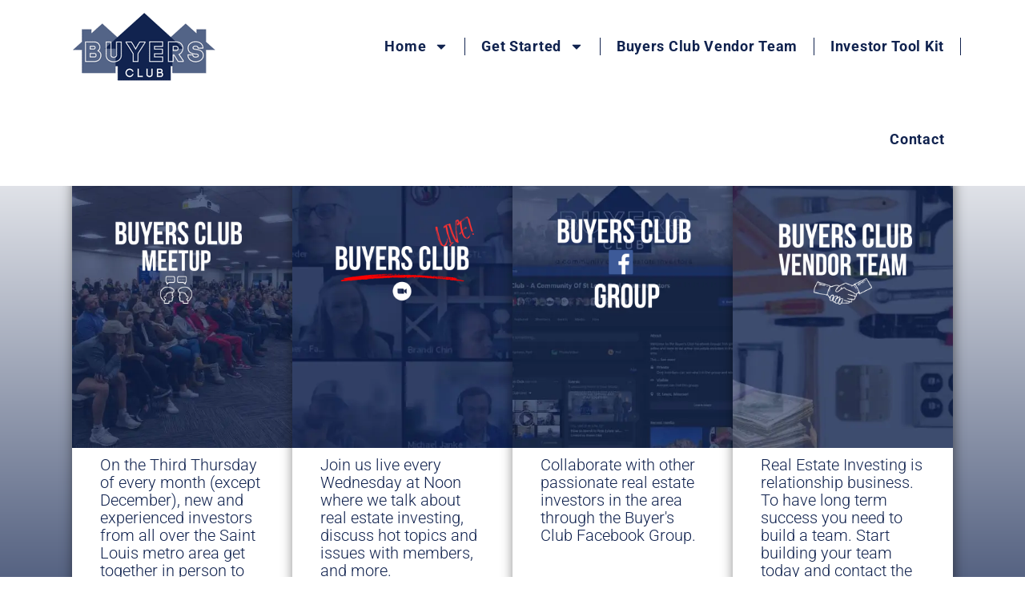

--- FILE ---
content_type: text/css
request_url: https://buyers-club.com/wp-content/plugins/buyers-club-calculator/assets/calculator.css?ver=2.1.0
body_size: 1389
content:
/* Buyers Club Calculator v2.1 */
:root {
    --primary-color: #11234f;
    --secondary-color: #536487;
    --light-gray: #f5f5f5;
    --white: #ffffff;
    --success-color: #28a745;
    --danger-color: #dc3545;
}

.buyers-club-calculator {
    max-width: 1200px;
    margin: 20px auto;
    font-family: -apple-system, BlinkMacSystemFont, 'Segoe UI', Roboto, sans-serif;
    background: var(--white);
    border-radius: 8px;
    box-shadow: 0 2px 10px rgba(0,0,0,0.1);
    overflow: hidden;
}

.calc-header {
    background: linear-gradient(135deg, var(--primary-color), var(--secondary-color));
    color: var(--white);
    padding: 20px;
    display: flex;
    justify-content: space-between;
    align-items: center;
}

.calc-logo h1 {
    margin: 0;
    font-size: 28px;
    font-weight: bold;
}

.calc-logo p {
    margin: 5px 0 0 0;
    font-size: 14px;
    opacity: 0.9;
}

.calc-summary {
    display: flex;
    gap: 30px;
}

.summary-item {
    text-align: right;
}

.summary-label {
    display: block;
    font-size: 12px;
    opacity: 0.8;
    text-transform: uppercase;
}

.summary-value {
    display: block;
    font-size: 24px;
    font-weight: bold;
    margin-top: 2px;
}

.calc-tabs {
    background: var(--light-gray);
    display: flex;
    border-bottom: 2px solid #e0e0e0;
}

.tab-btn {
    flex: 1;
    padding: 15px 20px;
    border: none;
    background: var(--light-gray);
    color: var(--secondary-color);
    font-size: 16px;
    font-weight: 600;
    cursor: pointer;
    transition: all 0.3s ease;
    border-bottom: 3px solid transparent;
}

.tab-btn:hover {
    background: #e8e8e8;
}

.tab-btn.active {
    background: var(--white);
    color: var(--primary-color);
    border-bottom-color: var(--primary-color);
}

.tab-content {
    display: none;
    padding: 30px;
}

.tab-content.active {
    display: block;
}

.calc-card h2 {
    color: var(--primary-color);
    margin: 0 0 20px 0;
    font-size: 24px;
    padding-bottom: 10px;
    border-bottom: 2px solid var(--light-gray);
}

.form-grid {
    display: grid;
    grid-template-columns: repeat(auto-fit, minmax(250px, 1fr));
    gap: 20px;
    margin-bottom: 20px;
}

.form-group {
    display: flex;
    flex-direction: column;
}

.form-group label {
    font-weight: 600;
    margin-bottom: 5px;
    color: #666;
    font-size: 14px;
}

.form-group input {
    padding: 12px;
    border: 2px solid #e0e0e0;
    border-radius: 4px;
    font-size: 16px;
    transition: border-color 0.3s ease;
}

.form-group input:focus {
    outline: none;
    border-color: var(--primary-color);
    box-shadow: 0 0 0 3px rgba(17, 35, 79, 0.1);
}

.form-group input[readonly] {
    background-color: var(--light-gray);
    color: var(--secondary-color);
}

.form-group small {
    color: var(--secondary-color);
    font-size: 12px;
    margin-top: 3px;
}

.auto-fill-mao {
    background-color: rgba(17, 35, 79, 0.05) !important;
    border-color: var(--primary-color) !important;
}

.rehab-total-display {
    background: var(--primary-color);
    color: var(--white);
    padding: 20px;
    border-radius: 8px;
    text-align: center;
    margin-bottom: 30px;
    font-size: 20px;
    font-weight: bold;
}

.total-amount {
    font-size: 32px;
    display: block;
    margin-top: 5px;
}

.rehab-note {
    color: var(--secondary-color);
    font-style: italic;
    margin-bottom: 20px;
}

.rehab-category {
    background: var(--light-gray);
    border-radius: 8px;
    margin-bottom: 15px;
    overflow: hidden;
}

.collapsible-header {
    background: var(--secondary-color);
    color: var(--white);
    margin: 0;
    padding: 15px 20px;
    font-size: 18px;
    cursor: pointer;
    user-select: none;
    transition: all 0.3s ease;
    position: relative;
}

.collapsible-header:hover {
    background: var(--primary-color);
}

.collapsible-header::after {
    content: '▲';
    position: absolute;
    right: 20px;
    top: 50%;
    transform: translateY(-50%);
    transition: transform 0.3s ease;
}

.rehab-category.collapsed .collapsible-header::after {
    transform: translateY(-50%) rotate(180deg);
}

.rehab-items {
    padding: 20px;
    display: flex;
    flex-direction: column;
    gap: 12px;
}

.rehab-category.collapsed .rehab-items {
    display: none;
}

.rehab-item {
    display: grid;
    grid-template-columns: 2fr auto auto auto auto;
    gap: 15px;
    align-items: center;
    background: var(--white);
    padding: 12px 15px;
    border-radius: 4px;
    box-shadow: 0 1px 3px rgba(0,0,0,0.1);
}

.item-name {
    font-weight: 600;
    color: var(--primary-color);
    font-size: 14px;
}

.typical-cost {
    font-size: 12px;
    color: var(--secondary-color);
    white-space: nowrap;
}

.your-cost, .quantity {
    width: 80px;
    padding: 8px;
    border: 1px solid #ddd;
    border-radius: 4px;
    text-align: center;
    font-size: 14px;
}

.checkbox-qty {
    width: 20px;
    height: 20px;
    cursor: pointer;
}

.item-total {
    font-weight: bold;
    color: var(--primary-color);
    text-align: right;
    min-width: 80px;
    font-size: 14px;
}

.category-total {
    background: var(--secondary-color);
    color: var(--white);
    padding: 12px 20px;
    font-weight: bold;
    text-align: right;
    margin: 0;
}

.rehab-actions {
    display: flex;
    gap: 15px;
    justify-content: center;
    margin-top: 20px;
}

.rehab-actions button {
    background: var(--secondary-color);
    color: var(--white);
    border: none;
    padding: 10px 20px;
    border-radius: 4px;
    cursor: pointer;
    transition: background-color 0.3s ease;
}

.rehab-actions button:hover {
    background: var(--primary-color);
}

.mao-formula {
    background: var(--light-gray);
    padding: 20px;
    border-radius: 8px;
    margin: 20px 0;
    text-align: center;
}

.formula-breakdown {
    font-size: 18px;
    color: var(--secondary-color);
    margin-top: 10px;
}

.mao-result {
    background: var(--primary-color);
    color: var(--white);
    padding: 30px;
    border-radius: 8px;
    margin-top: 20px;
    text-align: center;
}

.mao-amount {
    font-size: 48px;
    font-weight: bold;
    margin-top: 10px;
}

.results-grid {
    display: grid;
    grid-template-columns: repeat(auto-fit, minmax(200px, 1fr));
    gap: 20px;
    margin: 20px 0;
}

.result-item {
    background: var(--light-gray);
    padding: 15px;
    border-radius: 8px;
    text-align: center;
}

.result-label {
    display: block;
    font-size: 12px;
    color: var(--secondary-color);
    text-transform: uppercase;
    margin-bottom: 5px;
}

.result-value {
    display: block;
    font-size: 24px;
    font-weight: bold;
    color: var(--primary-color);
}

.result-value.positive {
    color: var(--success-color);
}

.result-value.negative {
    color: var(--danger-color);
}

.guidelines {
    background: var(--light-gray);
    padding: 15px;
    border-radius: 8px;
    margin-top: 20px;
}

.guideline {
    margin: 5px 0;
    color: var(--success-color);
}

.export-section {
    background: var(--primary-color);
    color: var(--white);
    padding: 20px;
    border-radius: 8px;
    text-align: center;
    margin-top: 30px;
}

.export-btn {
    background: var(--white);
    color: var(--primary-color);
    border: none;
    padding: 15px 30px;
    border-radius: 8px;
    font-size: 16px;
    font-weight: bold;
    cursor: pointer;
    transition: all 0.3s ease;
    margin-top: 15px;
}

.export-btn:hover {
    background: var(--light-gray);
    transform: translateY(-2px);
}

.calc-footer {
    background: var(--light-gray);
    padding: 20px;
    display: flex;
    justify-content: space-between;
    align-items: center;
}

.reset-all-btn {
    background: var(--danger-color);
    color: var(--white);
    border: none;
    padding: 12px 24px;
    border-radius: 8px;
    cursor: pointer;
    transition: background-color 0.3s ease;
}

.reset-all-btn:hover {
    background: #c82333;
}

.auto-save-indicator {
    color: var(--success-color);
    font-size: 12px;
    opacity: 0;
    transition: opacity 0.3s ease;
}

.auto-save-indicator.show {
    opacity: 1;
}

/* Mobile Responsive */
@media (max-width: 768px) {
    .calc-header {
        flex-direction: column;
        gap: 15px;
        text-align: center;
    }

    .calc-summary {
        justify-content: center;
    }

    .form-grid {
        grid-template-columns: 1fr;
    }

    .rehab-item {
        grid-template-columns: 1fr;
        gap: 8px;
        text-align: center;
    }

    .tab-btn {
        font-size: 14px;
        padding: 12px 10px;
    }

    .mao-amount {
        font-size: 32px;
    }
}


--- FILE ---
content_type: text/css
request_url: https://buyers-club.com/wp-content/uploads/elementor/css/post-8430.css?ver=1765967265
body_size: 2056
content:
.elementor-widget-container .eael-protected-content-message{font-family:var( --e-global-typography-secondary-font-family ), Sans-serif;font-weight:var( --e-global-typography-secondary-font-weight );}.elementor-widget-container .protected-content-error-msg{font-family:var( --e-global-typography-secondary-font-family ), Sans-serif;font-weight:var( --e-global-typography-secondary-font-weight );}.elementor-8430 .elementor-element.elementor-element-f93bd04{--display:flex;--min-height:100vh;--flex-direction:column;--container-widget-width:100%;--container-widget-height:initial;--container-widget-flex-grow:0;--container-widget-align-self:initial;--flex-wrap-mobile:wrap;--padding-top:15px;--padding-bottom:80px;--padding-left:80px;--padding-right:80px;}.elementor-8430 .elementor-element.elementor-element-f93bd04:not(.elementor-motion-effects-element-type-background), .elementor-8430 .elementor-element.elementor-element-f93bd04 > .elementor-motion-effects-container > .elementor-motion-effects-layer{background-color:transparent;background-image:linear-gradient(180deg, #FFFFFF 0%, var( --e-global-color-primary ) 60%);}.elementor-8430 .elementor-element.elementor-element-f85c6a0{--display:flex;}.elementor-widget-heading .eael-protected-content-message{font-family:var( --e-global-typography-secondary-font-family ), Sans-serif;font-weight:var( --e-global-typography-secondary-font-weight );}.elementor-widget-heading .protected-content-error-msg{font-family:var( --e-global-typography-secondary-font-family ), Sans-serif;font-weight:var( --e-global-typography-secondary-font-weight );}.elementor-widget-heading .elementor-heading-title{font-family:var( --e-global-typography-primary-font-family ), Sans-serif;font-weight:var( --e-global-typography-primary-font-weight );color:var( --e-global-color-primary );}.elementor-8430 .elementor-element.elementor-element-7f23b90{text-align:center;}.elementor-8430 .elementor-element.elementor-element-7f23b90 .elementor-heading-title{font-family:"Roboto", Sans-serif;font-weight:600;}.elementor-8430 .elementor-element.elementor-element-865af7f{--display:flex;--flex-direction:row;--container-widget-width:calc( ( 1 - var( --container-widget-flex-grow ) ) * 100% );--container-widget-height:100%;--container-widget-flex-grow:1;--container-widget-align-self:stretch;--flex-wrap-mobile:wrap;--align-items:flex-start;}.elementor-8430 .elementor-element.elementor-element-2581c12{--display:flex;--border-radius:15px 15px 15px 15px;box-shadow:1px 1px 15px 0px rgba(0,0,0,0.5);--padding-top:0px;--padding-bottom:0px;--padding-left:0px;--padding-right:0px;}.elementor-8430 .elementor-element.elementor-element-2581c12:not(.elementor-motion-effects-element-type-background), .elementor-8430 .elementor-element.elementor-element-2581c12 > .elementor-motion-effects-container > .elementor-motion-effects-layer{background-color:var( --e-global-color-accent );}.elementor-8430 .elementor-element.elementor-element-98d6ce9{--display:flex;--min-height:345px;--justify-content:space-around;--align-items:center;--container-widget-width:calc( ( 1 - var( --container-widget-flex-grow ) ) * 100% );--border-radius:15px 15px 0px 0px;--padding-top:0px;--padding-bottom:0px;--padding-left:0px;--padding-right:0px;}.elementor-8430 .elementor-element.elementor-element-98d6ce9:not(.elementor-motion-effects-element-type-background), .elementor-8430 .elementor-element.elementor-element-98d6ce9 > .elementor-motion-effects-container > .elementor-motion-effects-layer{background-image:url("https://buyers-club.com/wp-content/uploads/2024/03/buyers-club-meetup-bg.webp");background-position:center center;background-size:cover;}.elementor-widget-image .eael-protected-content-message{font-family:var( --e-global-typography-secondary-font-family ), Sans-serif;font-weight:var( --e-global-typography-secondary-font-weight );}.elementor-widget-image .protected-content-error-msg{font-family:var( --e-global-typography-secondary-font-family ), Sans-serif;font-weight:var( --e-global-typography-secondary-font-weight );}.elementor-widget-image .widget-image-caption{color:var( --e-global-color-text );font-family:var( --e-global-typography-text-font-family ), Sans-serif;font-weight:var( --e-global-typography-text-font-weight );}.elementor-8430 .elementor-element.elementor-element-b160ae7 > .elementor-widget-container{padding:15px 30px 15px 15px;}.elementor-8430 .elementor-element.elementor-element-b160ae7 img{width:76%;}.elementor-8430 .elementor-element.elementor-element-48a5a48{--display:flex;--padding-top:0px;--padding-bottom:25px;--padding-left:25px;--padding-right:25px;}.elementor-8430 .elementor-element.elementor-element-14cf772{--display:flex;--min-height:188px;}.elementor-8430 .elementor-element.elementor-element-68aeed2 .elementor-heading-title{font-family:"Roboto", Sans-serif;font-size:20px;font-weight:300;line-height:1.1em;letter-spacing:0px;color:var( --e-global-color-primary );}.elementor-widget-button .elementor-button{background-color:var( --e-global-color-accent );font-family:var( --e-global-typography-accent-font-family ), Sans-serif;font-weight:var( --e-global-typography-accent-font-weight );}.elementor-widget-button .eael-protected-content-message{font-family:var( --e-global-typography-secondary-font-family ), Sans-serif;font-weight:var( --e-global-typography-secondary-font-weight );}.elementor-widget-button .protected-content-error-msg{font-family:var( --e-global-typography-secondary-font-family ), Sans-serif;font-weight:var( --e-global-typography-secondary-font-weight );}.elementor-8430 .elementor-element.elementor-element-b42924d .elementor-button{background-color:var( --e-global-color-primary );font-family:"Roboto", Sans-serif;font-weight:700;}.elementor-8430 .elementor-element.elementor-element-b42924d .elementor-button-content-wrapper{flex-direction:row-reverse;}.elementor-8430 .elementor-element.elementor-element-1adb586{--display:flex;--border-radius:15px 15px 15px 15px;box-shadow:1px 1px 15px 0px rgba(0,0,0,0.5);--padding-top:0px;--padding-bottom:0px;--padding-left:0px;--padding-right:0px;}.elementor-8430 .elementor-element.elementor-element-1adb586:not(.elementor-motion-effects-element-type-background), .elementor-8430 .elementor-element.elementor-element-1adb586 > .elementor-motion-effects-container > .elementor-motion-effects-layer{background-color:var( --e-global-color-accent );}.elementor-8430 .elementor-element.elementor-element-da45a6e{--display:flex;--min-height:345px;--justify-content:space-around;--align-items:center;--container-widget-width:calc( ( 1 - var( --container-widget-flex-grow ) ) * 100% );--border-radius:15px 15px 0px 0px;--padding-top:0px;--padding-bottom:0px;--padding-left:0px;--padding-right:0px;}.elementor-8430 .elementor-element.elementor-element-da45a6e:not(.elementor-motion-effects-element-type-background), .elementor-8430 .elementor-element.elementor-element-da45a6e > .elementor-motion-effects-container > .elementor-motion-effects-layer{background-image:url("https://buyers-club.com/wp-content/uploads/2024/03/buyers-club-live-bg.webp");background-position:center center;background-size:cover;}.elementor-8430 .elementor-element.elementor-element-b9bb827 > .elementor-widget-container{padding:15px 15px 15px 15px;}.elementor-8430 .elementor-element.elementor-element-b9bb827 img{width:75%;}.elementor-8430 .elementor-element.elementor-element-fd8a0cc{--display:flex;--padding-top:0px;--padding-bottom:25px;--padding-left:25px;--padding-right:25px;}.elementor-8430 .elementor-element.elementor-element-61d3f70{--display:flex;--min-height:188px;}.elementor-8430 .elementor-element.elementor-element-ba34aab .elementor-heading-title{font-family:"Roboto", Sans-serif;font-size:20px;font-weight:300;line-height:1.1em;letter-spacing:0px;color:var( --e-global-color-primary );}.elementor-8430 .elementor-element.elementor-element-08ecaf8 .elementor-button{background-color:var( --e-global-color-primary );font-family:"Roboto", Sans-serif;font-weight:700;}.elementor-8430 .elementor-element.elementor-element-08ecaf8 .elementor-button-content-wrapper{flex-direction:row-reverse;}.elementor-8430 .elementor-element.elementor-element-bda1e0b{--display:flex;--border-radius:15px 15px 15px 15px;box-shadow:1px 1px 15px 0px rgba(0,0,0,0.5);--padding-top:0px;--padding-bottom:0px;--padding-left:0px;--padding-right:0px;}.elementor-8430 .elementor-element.elementor-element-bda1e0b:not(.elementor-motion-effects-element-type-background), .elementor-8430 .elementor-element.elementor-element-bda1e0b > .elementor-motion-effects-container > .elementor-motion-effects-layer{background-color:var( --e-global-color-accent );}.elementor-8430 .elementor-element.elementor-element-b3a441e{--display:flex;--min-height:345px;--justify-content:space-around;--align-items:center;--container-widget-width:calc( ( 1 - var( --container-widget-flex-grow ) ) * 100% );--border-radius:15px 15px 0px 0px;--padding-top:0px;--padding-bottom:0px;--padding-left:0px;--padding-right:0px;}.elementor-8430 .elementor-element.elementor-element-b3a441e:not(.elementor-motion-effects-element-type-background), .elementor-8430 .elementor-element.elementor-element-b3a441e > .elementor-motion-effects-container > .elementor-motion-effects-layer{background-image:url("https://buyers-club.com/wp-content/uploads/2024/03/buyers-club-fb-group-bg.webp");background-position:center center;background-size:cover;}.elementor-8430 .elementor-element.elementor-element-e189295 > .elementor-widget-container{padding:15px 15px 15px 15px;}.elementor-8430 .elementor-element.elementor-element-e189295 img{width:75%;}.elementor-8430 .elementor-element.elementor-element-8e344a7{--display:flex;--padding-top:0px;--padding-bottom:25px;--padding-left:25px;--padding-right:25px;}.elementor-8430 .elementor-element.elementor-element-176c016{--display:flex;--min-height:188px;}.elementor-8430 .elementor-element.elementor-element-c1d3fbf .elementor-heading-title{font-family:"Roboto", Sans-serif;font-size:20px;font-weight:300;line-height:1.1em;letter-spacing:0px;color:var( --e-global-color-primary );}.elementor-8430 .elementor-element.elementor-element-0b512fb .elementor-button{background-color:var( --e-global-color-primary );font-family:"Roboto", Sans-serif;font-weight:700;}.elementor-8430 .elementor-element.elementor-element-0b512fb .elementor-button-content-wrapper{flex-direction:row-reverse;}.elementor-8430 .elementor-element.elementor-element-59c57b1{--display:flex;--border-radius:15px 15px 15px 15px;box-shadow:1px 1px 15px 0px rgba(0,0,0,0.5);--padding-top:0px;--padding-bottom:0px;--padding-left:0px;--padding-right:0px;}.elementor-8430 .elementor-element.elementor-element-59c57b1:not(.elementor-motion-effects-element-type-background), .elementor-8430 .elementor-element.elementor-element-59c57b1 > .elementor-motion-effects-container > .elementor-motion-effects-layer{background-color:var( --e-global-color-accent );}.elementor-8430 .elementor-element.elementor-element-486afbb{--display:flex;--min-height:345px;--justify-content:space-around;--align-items:center;--container-widget-width:calc( ( 1 - var( --container-widget-flex-grow ) ) * 100% );--border-radius:15px 15px 0px 0px;--padding-top:0px;--padding-bottom:0px;--padding-left:0px;--padding-right:0px;}.elementor-8430 .elementor-element.elementor-element-486afbb:not(.elementor-motion-effects-element-type-background), .elementor-8430 .elementor-element.elementor-element-486afbb > .elementor-motion-effects-container > .elementor-motion-effects-layer{background-image:url("https://buyers-club.com/wp-content/uploads/2024/03/buyers-club-vendor-team-bg.webp");background-position:center center;background-size:cover;}.elementor-8430 .elementor-element.elementor-element-af2fc0c > .elementor-widget-container{padding:15px 15px 15px 15px;}.elementor-8430 .elementor-element.elementor-element-af2fc0c img{width:75%;}.elementor-8430 .elementor-element.elementor-element-c16a415{--display:flex;--padding-top:0px;--padding-bottom:25px;--padding-left:25px;--padding-right:25px;}.elementor-8430 .elementor-element.elementor-element-29a19f7{--display:flex;--min-height:188px;}.elementor-8430 .elementor-element.elementor-element-5aed2a4 .elementor-heading-title{font-family:"Roboto", Sans-serif;font-size:20px;font-weight:300;line-height:1.1em;letter-spacing:0px;color:var( --e-global-color-primary );}.elementor-8430 .elementor-element.elementor-element-da46975 .elementor-button{background-color:var( --e-global-color-primary );font-family:"Roboto", Sans-serif;font-weight:700;}.elementor-8430 .elementor-element.elementor-element-da46975 .elementor-button-content-wrapper{flex-direction:row-reverse;}.elementor-8430 .elementor-element.elementor-element-0c8552a{--display:flex;--margin-top:50px;--margin-bottom:0px;--margin-left:0px;--margin-right:0px;}.elementor-8430 .elementor-element.elementor-element-0c8552a.e-con{--flex-grow:0;--flex-shrink:0;}.elementor-8430 .elementor-element.elementor-element-accd389{--display:flex;}.elementor-8430 .elementor-element.elementor-element-20b4a9d .elementor-heading-title{color:#FFFFFF;}.elementor-8430 .elementor-element.elementor-element-00bd798{--display:grid;--e-con-grid-template-columns:repeat(2, 1fr);--e-con-grid-template-rows:repeat(1, 1fr);--grid-auto-flow:row;--justify-items:start;}.elementor-8430 .elementor-element.elementor-element-d2714d0.elementor-element{--align-self:flex-start;}.elementor-8430 .elementor-element.elementor-element-d2714d0{text-align:left;}.elementor-8430 .elementor-element.elementor-element-d2714d0 img{border-style:none;border-radius:0px 0px 0px 0px;}.elementor-widget-text-editor .eael-protected-content-message{font-family:var( --e-global-typography-secondary-font-family ), Sans-serif;font-weight:var( --e-global-typography-secondary-font-weight );}.elementor-widget-text-editor .protected-content-error-msg{font-family:var( --e-global-typography-secondary-font-family ), Sans-serif;font-weight:var( --e-global-typography-secondary-font-weight );}.elementor-widget-text-editor{font-family:var( --e-global-typography-text-font-family ), Sans-serif;font-weight:var( --e-global-typography-text-font-weight );color:var( --e-global-color-text );}.elementor-widget-text-editor.elementor-drop-cap-view-stacked .elementor-drop-cap{background-color:var( --e-global-color-primary );}.elementor-widget-text-editor.elementor-drop-cap-view-framed .elementor-drop-cap, .elementor-widget-text-editor.elementor-drop-cap-view-default .elementor-drop-cap{color:var( --e-global-color-primary );border-color:var( --e-global-color-primary );}.elementor-8430 .elementor-element.elementor-element-d58f7fe{text-align:center;text-shadow:0px 0px 10px rgba(0,0,0,0.3);color:#FFFFFF;}.elementor-widget-posts .elementor-button{background-color:var( --e-global-color-accent );font-family:var( --e-global-typography-accent-font-family ), Sans-serif;font-weight:var( --e-global-typography-accent-font-weight );}.elementor-widget-posts .eael-protected-content-message{font-family:var( --e-global-typography-secondary-font-family ), Sans-serif;font-weight:var( --e-global-typography-secondary-font-weight );}.elementor-widget-posts .protected-content-error-msg{font-family:var( --e-global-typography-secondary-font-family ), Sans-serif;font-weight:var( --e-global-typography-secondary-font-weight );}.elementor-widget-posts .elementor-post__title, .elementor-widget-posts .elementor-post__title a{color:var( --e-global-color-secondary );font-family:var( --e-global-typography-primary-font-family ), Sans-serif;font-weight:var( --e-global-typography-primary-font-weight );}.elementor-widget-posts .elementor-post__meta-data{font-family:var( --e-global-typography-secondary-font-family ), Sans-serif;font-weight:var( --e-global-typography-secondary-font-weight );}.elementor-widget-posts .elementor-post__excerpt p{font-family:var( --e-global-typography-text-font-family ), Sans-serif;font-weight:var( --e-global-typography-text-font-weight );}.elementor-widget-posts .elementor-post__read-more{color:var( --e-global-color-accent );}.elementor-widget-posts a.elementor-post__read-more{font-family:var( --e-global-typography-accent-font-family ), Sans-serif;font-weight:var( --e-global-typography-accent-font-weight );}.elementor-widget-posts .elementor-post__card .elementor-post__badge{background-color:var( --e-global-color-accent );font-family:var( --e-global-typography-accent-font-family ), Sans-serif;font-weight:var( --e-global-typography-accent-font-weight );}.elementor-widget-posts .elementor-pagination{font-family:var( --e-global-typography-secondary-font-family ), Sans-serif;font-weight:var( --e-global-typography-secondary-font-weight );}.elementor-widget-posts .e-load-more-message{font-family:var( --e-global-typography-secondary-font-family ), Sans-serif;font-weight:var( --e-global-typography-secondary-font-weight );}.elementor-8430 .elementor-element.elementor-element-33d857c{--grid-row-gap:35px;--grid-column-gap:59px;}.elementor-8430 .elementor-element.elementor-element-33d857c .elementor-posts-container .elementor-post__thumbnail{padding-bottom:calc( 1 * 100% );}.elementor-8430 .elementor-element.elementor-element-33d857c:after{content:"1";}.elementor-8430 .elementor-element.elementor-element-33d857c .elementor-post__thumbnail__link{width:100%;}.elementor-8430 .elementor-element.elementor-element-33d857c .elementor-post__meta-data span + span:before{content:"•";}.elementor-8430 .elementor-element.elementor-element-33d857c .elementor-post__card{border-width:7px;border-radius:32px;padding-top:0px;padding-bottom:0px;}.elementor-8430 .elementor-element.elementor-element-33d857c .elementor-post__text{padding:0 0px;margin-top:0px;}.elementor-8430 .elementor-element.elementor-element-33d857c .elementor-post__meta-data{padding:10px 0px;}.elementor-8430 .elementor-element.elementor-element-33d857c .elementor-post__avatar{padding-right:0px;padding-left:0px;}.elementor-8430 .elementor-element.elementor-element-33d857c .elementor-pagination{text-align:center;}body:not(.rtl) .elementor-8430 .elementor-element.elementor-element-33d857c .elementor-pagination .page-numbers:not(:first-child){margin-left:calc( 10px/2 );}body:not(.rtl) .elementor-8430 .elementor-element.elementor-element-33d857c .elementor-pagination .page-numbers:not(:last-child){margin-right:calc( 10px/2 );}body.rtl .elementor-8430 .elementor-element.elementor-element-33d857c .elementor-pagination .page-numbers:not(:first-child){margin-right:calc( 10px/2 );}body.rtl .elementor-8430 .elementor-element.elementor-element-33d857c .elementor-pagination .page-numbers:not(:last-child){margin-left:calc( 10px/2 );}.elementor-8430 .elementor-element.elementor-element-126c88b{--display:flex;}.elementor-8430 .elementor-element.elementor-element-c91b5b6{text-align:center;}.elementor-8430 .elementor-element.elementor-element-c91b5b6 .elementor-heading-title{font-family:"Roboto", Sans-serif;font-size:48px;font-weight:600;color:var( --e-global-color-accent );}.elementor-8430 .elementor-element.elementor-element-95ecc1e{text-align:center;}.elementor-8430 .elementor-element.elementor-element-95ecc1e .elementor-heading-title{font-family:"Roboto", Sans-serif;font-size:27px;font-weight:300;line-height:1.33em;color:var( --e-global-color-accent );}.elementor-8430 .elementor-element.elementor-element-7a355e4{--display:flex;--flex-direction:row;--container-widget-width:initial;--container-widget-height:100%;--container-widget-flex-grow:1;--container-widget-align-self:stretch;--flex-wrap-mobile:wrap;--border-radius:0px 0px 0px 0px;}.elementor-8430 .elementor-element.elementor-element-4488e75{--display:flex;--border-radius:15px 15px 15px 15px;box-shadow:1px 1px 15px 0px rgba(0,0,0,0.5);--padding-top:0px;--padding-bottom:0px;--padding-left:0px;--padding-right:0px;}.elementor-8430 .elementor-element.elementor-element-4488e75:not(.elementor-motion-effects-element-type-background), .elementor-8430 .elementor-element.elementor-element-4488e75 > .elementor-motion-effects-container > .elementor-motion-effects-layer{background-color:#FFFFFF;}.elementor-widget-video .eael-protected-content-message{font-family:var( --e-global-typography-secondary-font-family ), Sans-serif;font-weight:var( --e-global-typography-secondary-font-weight );}.elementor-widget-video .protected-content-error-msg{font-family:var( --e-global-typography-secondary-font-family ), Sans-serif;font-weight:var( --e-global-typography-secondary-font-weight );}.elementor-8430 .elementor-element.elementor-element-83ed9b1 > .elementor-widget-container{border-radius:15px 15px 0px 0px;}.elementor-8430 .elementor-element.elementor-element-83ed9b1 .elementor-wrapper{--video-aspect-ratio:1.77777;filter:brightness( 100% ) contrast( 100% ) saturate( 100% ) blur( 0px ) hue-rotate( 0deg );}.elementor-8430 .elementor-element.elementor-element-5296f18{--display:flex;--padding-top:25px;--padding-bottom:25px;--padding-left:25px;--padding-right:25px;}.elementor-8430 .elementor-element.elementor-element-1dcaaa0 .elementor-heading-title{font-family:"Roboto", Sans-serif;font-size:28px;font-weight:600;color:#11234F;}.elementor-8430 .elementor-element.elementor-element-5847299 .elementor-heading-title{font-family:"Roboto", Sans-serif;font-size:24px;font-weight:400;color:var( --e-global-color-secondary );}.elementor-8430 .elementor-element.elementor-element-7bdad76{--display:flex;--border-radius:15px 15px 15px 15px;box-shadow:1px 1px 15px 0px rgba(0,0,0,0.5);--padding-top:0px;--padding-bottom:0px;--padding-left:0px;--padding-right:0px;}.elementor-8430 .elementor-element.elementor-element-7bdad76:not(.elementor-motion-effects-element-type-background), .elementor-8430 .elementor-element.elementor-element-7bdad76 > .elementor-motion-effects-container > .elementor-motion-effects-layer{background-color:#FFFFFF;}.elementor-8430 .elementor-element.elementor-element-40bffc5 > .elementor-widget-container{border-radius:15px 15px 0px 0px;}.elementor-8430 .elementor-element.elementor-element-40bffc5 .elementor-wrapper{--video-aspect-ratio:1.77777;filter:brightness( 100% ) contrast( 100% ) saturate( 100% ) blur( 0px ) hue-rotate( 0deg );}.elementor-8430 .elementor-element.elementor-element-a74d413{--display:flex;--padding-top:25px;--padding-bottom:25px;--padding-left:25px;--padding-right:25px;}.elementor-8430 .elementor-element.elementor-element-d0bf0c6 .elementor-heading-title{font-family:"Roboto", Sans-serif;font-size:28px;font-weight:600;color:#11234F;}.elementor-8430 .elementor-element.elementor-element-3c73c49 .elementor-heading-title{font-family:"Roboto", Sans-serif;font-size:24px;font-weight:400;color:var( --e-global-color-secondary );}.elementor-8430 .elementor-element.elementor-element-b969cd7{--display:flex;--border-radius:15px 15px 15px 15px;box-shadow:1px 1px 15px 0px rgba(0,0,0,0.5);--padding-top:0px;--padding-bottom:0px;--padding-left:0px;--padding-right:0px;}.elementor-8430 .elementor-element.elementor-element-b969cd7:not(.elementor-motion-effects-element-type-background), .elementor-8430 .elementor-element.elementor-element-b969cd7 > .elementor-motion-effects-container > .elementor-motion-effects-layer{background-color:#FFFFFF;}.elementor-8430 .elementor-element.elementor-element-1f1060a > .elementor-widget-container{border-radius:15px 15px 0px 0px;}.elementor-8430 .elementor-element.elementor-element-1f1060a .elementor-wrapper{--video-aspect-ratio:1.77777;filter:brightness( 100% ) contrast( 100% ) saturate( 100% ) blur( 0px ) hue-rotate( 0deg );}.elementor-8430 .elementor-element.elementor-element-1ee9ed4{--display:flex;--padding-top:25px;--padding-bottom:25px;--padding-left:25px;--padding-right:25px;}.elementor-8430 .elementor-element.elementor-element-e82e19e .elementor-heading-title{font-family:"Roboto", Sans-serif;font-size:28px;font-weight:600;color:#11234F;}.elementor-8430 .elementor-element.elementor-element-5447354 .elementor-heading-title{font-family:"Roboto", Sans-serif;font-size:24px;font-weight:400;color:var( --e-global-color-secondary );}.elementor-8430 .elementor-element.elementor-element-c6ee9e4{--display:flex;--border-radius:15px 15px 15px 15px;box-shadow:1px 1px 15px 0px rgba(0,0,0,0.5);--padding-top:0px;--padding-bottom:0px;--padding-left:0px;--padding-right:0px;}.elementor-8430 .elementor-element.elementor-element-c6ee9e4:not(.elementor-motion-effects-element-type-background), .elementor-8430 .elementor-element.elementor-element-c6ee9e4 > .elementor-motion-effects-container > .elementor-motion-effects-layer{background-color:#FFFFFF;}.elementor-8430 .elementor-element.elementor-element-f2156d7 > .elementor-widget-container{border-radius:15px 15px 0px 0px;}.elementor-8430 .elementor-element.elementor-element-f2156d7 .elementor-wrapper{--video-aspect-ratio:1.77777;filter:brightness( 100% ) contrast( 100% ) saturate( 100% ) blur( 0px ) hue-rotate( 0deg );}.elementor-8430 .elementor-element.elementor-element-1780462{--display:flex;--padding-top:25px;--padding-bottom:25px;--padding-left:25px;--padding-right:25px;}.elementor-8430 .elementor-element.elementor-element-09a861b .elementor-heading-title{font-family:"Roboto", Sans-serif;font-size:28px;font-weight:600;color:#11234F;}.elementor-8430 .elementor-element.elementor-element-e1f151f .elementor-heading-title{font-family:"Roboto", Sans-serif;font-size:24px;font-weight:400;color:var( --e-global-color-secondary );}@media(max-width:1024px){.elementor-8430 .elementor-element.elementor-element-f93bd04{--flex-wrap:wrap;--padding-top:25px;--padding-bottom:25px;--padding-left:25px;--padding-right:25px;}.elementor-8430 .elementor-element.elementor-element-7f23b90 .elementor-heading-title{font-size:36px;}.elementor-8430 .elementor-element.elementor-element-865af7f{--flex-wrap:wrap;}.elementor-8430 .elementor-element.elementor-element-48a5a48{--padding-top:0px;--padding-bottom:25px;--padding-left:25px;--padding-right:25px;}.elementor-8430 .elementor-element.elementor-element-14cf772{--min-height:175px;}.elementor-8430 .elementor-element.elementor-element-fd8a0cc{--padding-top:0px;--padding-bottom:25px;--padding-left:25px;--padding-right:25px;}.elementor-8430 .elementor-element.elementor-element-61d3f70{--min-height:196px;}.elementor-8430 .elementor-element.elementor-element-8e344a7{--padding-top:0px;--padding-bottom:25px;--padding-left:25px;--padding-right:25px;}.elementor-8430 .elementor-element.elementor-element-176c016{--min-height:175px;}.elementor-8430 .elementor-element.elementor-element-c16a415{--padding-top:0px;--padding-bottom:25px;--padding-left:25px;--padding-right:25px;}.elementor-8430 .elementor-element.elementor-element-29a19f7{--min-height:175px;}.elementor-8430 .elementor-element.elementor-element-00bd798{--grid-auto-flow:row;}.elementor-8430 .elementor-element.elementor-element-7a355e4{--flex-wrap:wrap;}}@media(max-width:767px){.elementor-8430 .elementor-element.elementor-element-f93bd04{--padding-top:0px;--padding-bottom:0px;--padding-left:0px;--padding-right:0px;}.elementor-8430 .elementor-element.elementor-element-7f23b90 > .elementor-widget-container{margin:25px 0px 0px 0px;}.elementor-8430 .elementor-element.elementor-element-7f23b90 .elementor-heading-title{font-size:29px;}.elementor-8430 .elementor-element.elementor-element-14cf772{--min-height:0px;--padding-top:0px;--padding-bottom:0px;--padding-left:0px;--padding-right:0px;}.elementor-8430 .elementor-element.elementor-element-68aeed2 .elementor-heading-title{font-size:18px;}.elementor-8430 .elementor-element.elementor-element-61d3f70{--min-height:0px;}.elementor-8430 .elementor-element.elementor-element-ba34aab .elementor-heading-title{font-size:18px;}.elementor-8430 .elementor-element.elementor-element-176c016{--min-height:0px;}.elementor-8430 .elementor-element.elementor-element-c1d3fbf .elementor-heading-title{font-size:18px;}.elementor-8430 .elementor-element.elementor-element-29a19f7{--min-height:0px;}.elementor-8430 .elementor-element.elementor-element-5aed2a4 .elementor-heading-title{font-size:18px;}.elementor-8430 .elementor-element.elementor-element-00bd798{--e-con-grid-template-columns:repeat(1, 1fr);--grid-auto-flow:row;}.elementor-8430 .elementor-element.elementor-element-33d857c .elementor-posts-container .elementor-post__thumbnail{padding-bottom:calc( 0.5 * 100% );}.elementor-8430 .elementor-element.elementor-element-33d857c:after{content:"0.5";}.elementor-8430 .elementor-element.elementor-element-33d857c .elementor-post__thumbnail__link{width:100%;}.elementor-8430 .elementor-element.elementor-element-c91b5b6 .elementor-heading-title{font-size:29px;}.elementor-8430 .elementor-element.elementor-element-7a355e4{--padding-top:0px;--padding-bottom:0px;--padding-left:0px;--padding-right:0px;}.elementor-8430 .elementor-element.elementor-element-1dcaaa0 .elementor-heading-title{font-size:22px;}.elementor-8430 .elementor-element.elementor-element-d0bf0c6 .elementor-heading-title{font-size:22px;}.elementor-8430 .elementor-element.elementor-element-e82e19e .elementor-heading-title{font-size:22px;}.elementor-8430 .elementor-element.elementor-element-09a861b .elementor-heading-title{font-size:22px;}}@media(min-width:768px){.elementor-8430 .elementor-element.elementor-element-2581c12{--width:25%;}.elementor-8430 .elementor-element.elementor-element-1adb586{--width:25%;}.elementor-8430 .elementor-element.elementor-element-bda1e0b{--width:25%;}.elementor-8430 .elementor-element.elementor-element-59c57b1{--width:25%;}.elementor-8430 .elementor-element.elementor-element-0c8552a{--width:98.685%;}.elementor-8430 .elementor-element.elementor-element-00bd798{--content-width:1200px;}.elementor-8430 .elementor-element.elementor-element-4488e75{--width:33%;}.elementor-8430 .elementor-element.elementor-element-7bdad76{--width:33%;}.elementor-8430 .elementor-element.elementor-element-b969cd7{--width:33%;}.elementor-8430 .elementor-element.elementor-element-c6ee9e4{--width:33%;}}@media(max-width:1024px) and (min-width:768px){.elementor-8430 .elementor-element.elementor-element-2581c12{--width:48%;}.elementor-8430 .elementor-element.elementor-element-1adb586{--width:48%;}.elementor-8430 .elementor-element.elementor-element-bda1e0b{--width:48%;}.elementor-8430 .elementor-element.elementor-element-59c57b1{--width:48%;}.elementor-8430 .elementor-element.elementor-element-4488e75{--width:48%;}.elementor-8430 .elementor-element.elementor-element-7bdad76{--width:48%;}.elementor-8430 .elementor-element.elementor-element-b969cd7{--width:48%;}.elementor-8430 .elementor-element.elementor-element-c6ee9e4{--width:48%;}}

--- FILE ---
content_type: text/css
request_url: https://buyers-club.com/wp-content/uploads/elementor/css/post-8547.css?ver=1765967265
body_size: 586
content:
.elementor-widget-container .eael-protected-content-message{font-family:var( --e-global-typography-secondary-font-family ), Sans-serif;font-weight:var( --e-global-typography-secondary-font-weight );}.elementor-widget-container .protected-content-error-msg{font-family:var( --e-global-typography-secondary-font-family ), Sans-serif;font-weight:var( --e-global-typography-secondary-font-weight );}.elementor-8547 .elementor-element.elementor-element-41cedeb{--display:flex;--flex-direction:row;--container-widget-width:initial;--container-widget-height:100%;--container-widget-flex-grow:1;--container-widget-align-self:stretch;--flex-wrap-mobile:wrap;--padding-top:0px;--padding-bottom:0px;--padding-left:80px;--padding-right:80px;--z-index:9999;}.elementor-8547 .elementor-element.elementor-element-41cedeb:not(.elementor-motion-effects-element-type-background), .elementor-8547 .elementor-element.elementor-element-41cedeb > .elementor-motion-effects-container > .elementor-motion-effects-layer{background-color:var( --e-global-color-accent );}.elementor-8547 .elementor-element.elementor-element-2eb4e672{--display:flex;}.elementor-widget-image .eael-protected-content-message{font-family:var( --e-global-typography-secondary-font-family ), Sans-serif;font-weight:var( --e-global-typography-secondary-font-weight );}.elementor-widget-image .protected-content-error-msg{font-family:var( --e-global-typography-secondary-font-family ), Sans-serif;font-weight:var( --e-global-typography-secondary-font-weight );}.elementor-widget-image .widget-image-caption{color:var( --e-global-color-text );font-family:var( --e-global-typography-text-font-family ), Sans-serif;font-weight:var( --e-global-typography-text-font-weight );}.elementor-8547 .elementor-element.elementor-element-347784bb{text-align:left;}.elementor-8547 .elementor-element.elementor-element-1460839b{--display:flex;--justify-content:center;--padding-top:0px;--padding-bottom:0px;--padding-left:0px;--padding-right:0px;}.elementor-widget-nav-menu .eael-protected-content-message{font-family:var( --e-global-typography-secondary-font-family ), Sans-serif;font-weight:var( --e-global-typography-secondary-font-weight );}.elementor-widget-nav-menu .protected-content-error-msg{font-family:var( --e-global-typography-secondary-font-family ), Sans-serif;font-weight:var( --e-global-typography-secondary-font-weight );}.elementor-widget-nav-menu .elementor-nav-menu .elementor-item{font-family:var( --e-global-typography-primary-font-family ), Sans-serif;font-weight:var( --e-global-typography-primary-font-weight );}.elementor-widget-nav-menu .elementor-nav-menu--main .elementor-item{color:var( --e-global-color-text );fill:var( --e-global-color-text );}.elementor-widget-nav-menu .elementor-nav-menu--main .elementor-item:hover,
					.elementor-widget-nav-menu .elementor-nav-menu--main .elementor-item.elementor-item-active,
					.elementor-widget-nav-menu .elementor-nav-menu--main .elementor-item.highlighted,
					.elementor-widget-nav-menu .elementor-nav-menu--main .elementor-item:focus{color:var( --e-global-color-accent );fill:var( --e-global-color-accent );}.elementor-widget-nav-menu .elementor-nav-menu--main:not(.e--pointer-framed) .elementor-item:before,
					.elementor-widget-nav-menu .elementor-nav-menu--main:not(.e--pointer-framed) .elementor-item:after{background-color:var( --e-global-color-accent );}.elementor-widget-nav-menu .e--pointer-framed .elementor-item:before,
					.elementor-widget-nav-menu .e--pointer-framed .elementor-item:after{border-color:var( --e-global-color-accent );}.elementor-widget-nav-menu{--e-nav-menu-divider-color:var( --e-global-color-text );}.elementor-widget-nav-menu .elementor-nav-menu--dropdown .elementor-item, .elementor-widget-nav-menu .elementor-nav-menu--dropdown  .elementor-sub-item{font-family:var( --e-global-typography-accent-font-family ), Sans-serif;font-weight:var( --e-global-typography-accent-font-weight );}.elementor-8547 .elementor-element.elementor-element-46dd7855{z-index:9999;--e-nav-menu-divider-content:"";--e-nav-menu-divider-style:solid;--e-nav-menu-divider-width:1px;--e-nav-menu-divider-height:22px;--e-nav-menu-divider-color:var( --e-global-color-primary );}.elementor-8547 .elementor-element.elementor-element-46dd7855 .elementor-menu-toggle{margin-left:auto;}.elementor-8547 .elementor-element.elementor-element-46dd7855 .elementor-nav-menu .elementor-item{font-family:"Roboto", Sans-serif;font-size:18px;font-weight:700;}.elementor-8547 .elementor-element.elementor-element-46dd7855 .elementor-nav-menu--main .elementor-item{color:var( --e-global-color-primary );fill:var( --e-global-color-primary );padding-top:48px;padding-bottom:48px;}.elementor-8547 .elementor-element.elementor-element-46dd7855 .elementor-nav-menu--main .elementor-item:hover,
					.elementor-8547 .elementor-element.elementor-element-46dd7855 .elementor-nav-menu--main .elementor-item.elementor-item-active,
					.elementor-8547 .elementor-element.elementor-element-46dd7855 .elementor-nav-menu--main .elementor-item.highlighted,
					.elementor-8547 .elementor-element.elementor-element-46dd7855 .elementor-nav-menu--main .elementor-item:focus{color:var( --e-global-color-primary );fill:var( --e-global-color-primary );}.elementor-8547 .elementor-element.elementor-element-46dd7855 .elementor-nav-menu--dropdown a, .elementor-8547 .elementor-element.elementor-element-46dd7855 .elementor-menu-toggle{color:var( --e-global-color-primary );fill:var( --e-global-color-primary );}.elementor-8547 .elementor-element.elementor-element-46dd7855 .elementor-nav-menu--dropdown{background-color:var( --e-global-color-accent );border-radius:0px 0px 15px 15px;}.elementor-8547 .elementor-element.elementor-element-46dd7855 .elementor-nav-menu--dropdown a:hover,
					.elementor-8547 .elementor-element.elementor-element-46dd7855 .elementor-nav-menu--dropdown a:focus,
					.elementor-8547 .elementor-element.elementor-element-46dd7855 .elementor-nav-menu--dropdown a.elementor-item-active,
					.elementor-8547 .elementor-element.elementor-element-46dd7855 .elementor-nav-menu--dropdown a.highlighted,
					.elementor-8547 .elementor-element.elementor-element-46dd7855 .elementor-menu-toggle:hover,
					.elementor-8547 .elementor-element.elementor-element-46dd7855 .elementor-menu-toggle:focus{color:var( --e-global-color-secondary );}.elementor-8547 .elementor-element.elementor-element-46dd7855 .elementor-nav-menu--dropdown a:hover,
					.elementor-8547 .elementor-element.elementor-element-46dd7855 .elementor-nav-menu--dropdown a:focus,
					.elementor-8547 .elementor-element.elementor-element-46dd7855 .elementor-nav-menu--dropdown a.elementor-item-active,
					.elementor-8547 .elementor-element.elementor-element-46dd7855 .elementor-nav-menu--dropdown a.highlighted{background-color:var( --e-global-color-accent );}.elementor-8547 .elementor-element.elementor-element-46dd7855 .elementor-nav-menu--dropdown .elementor-item, .elementor-8547 .elementor-element.elementor-element-46dd7855 .elementor-nav-menu--dropdown  .elementor-sub-item{font-family:"Roboto", Sans-serif;font-size:18px;font-weight:700;}.elementor-8547 .elementor-element.elementor-element-46dd7855 .elementor-nav-menu--dropdown li:first-child a{border-top-left-radius:0px;border-top-right-radius:0px;}.elementor-8547 .elementor-element.elementor-element-46dd7855 .elementor-nav-menu--dropdown li:last-child a{border-bottom-right-radius:15px;border-bottom-left-radius:15px;}.elementor-8547 .elementor-element.elementor-element-46dd7855 .elementor-nav-menu--main .elementor-nav-menu--dropdown, .elementor-8547 .elementor-element.elementor-element-46dd7855 .elementor-nav-menu__container.elementor-nav-menu--dropdown{box-shadow:1px 8px 7px 0px rgba(0,0,0,0.5);}.elementor-8547 .elementor-element.elementor-element-46dd7855 .elementor-nav-menu--dropdown a{padding-top:15px;padding-bottom:15px;}.elementor-theme-builder-content-area{height:400px;}.elementor-location-header:before, .elementor-location-footer:before{content:"";display:table;clear:both;}@media(min-width:768px){.elementor-8547 .elementor-element.elementor-element-2eb4e672{--width:25%;}.elementor-8547 .elementor-element.elementor-element-1460839b{--width:75%;}}@media(max-width:1024px){.elementor-8547 .elementor-element.elementor-element-41cedeb{--padding-top:0px;--padding-bottom:0px;--padding-left:40px;--padding-right:40px;}.elementor-8547 .elementor-element.elementor-element-2eb4e672{--padding-top:15px;--padding-bottom:15px;--padding-left:0px;--padding-right:0px;}}@media(max-width:767px){.elementor-8547 .elementor-element.elementor-element-41cedeb{--padding-top:0px;--padding-bottom:0px;--padding-left:0px;--padding-right:0px;}.elementor-8547 .elementor-element.elementor-element-2eb4e672{--width:75%;--padding-top:0px;--padding-bottom:0px;--padding-left:0px;--padding-right:0px;}.elementor-8547 .elementor-element.elementor-element-347784bb > .elementor-widget-container{padding:5px 0px 5px 25px;}.elementor-8547 .elementor-element.elementor-element-347784bb{text-align:left;}.elementor-8547 .elementor-element.elementor-element-1460839b{--width:19%;}}

--- FILE ---
content_type: text/css
request_url: https://buyers-club.com/wp-content/uploads/elementor/css/post-8549.css?ver=1765967265
body_size: 188
content:
.elementor-widget-container .eael-protected-content-message{font-family:var( --e-global-typography-secondary-font-family ), Sans-serif;font-weight:var( --e-global-typography-secondary-font-weight );}.elementor-widget-container .protected-content-error-msg{font-family:var( --e-global-typography-secondary-font-family ), Sans-serif;font-weight:var( --e-global-typography-secondary-font-weight );}.elementor-8549 .elementor-element.elementor-element-db8eafa{--display:flex;--flex-direction:row;--container-widget-width:initial;--container-widget-height:100%;--container-widget-flex-grow:1;--container-widget-align-self:stretch;--flex-wrap-mobile:wrap;--padding-top:40px;--padding-bottom:40px;--padding-left:40px;--padding-right:40px;}.elementor-8549 .elementor-element.elementor-element-db8eafa:not(.elementor-motion-effects-element-type-background), .elementor-8549 .elementor-element.elementor-element-db8eafa > .elementor-motion-effects-container > .elementor-motion-effects-layer{background-color:var( --e-global-color-primary );}.elementor-8549 .elementor-element.elementor-element-26092a2{--display:flex;}.elementor-widget-icon-list .eael-protected-content-message{font-family:var( --e-global-typography-secondary-font-family ), Sans-serif;font-weight:var( --e-global-typography-secondary-font-weight );}.elementor-widget-icon-list .protected-content-error-msg{font-family:var( --e-global-typography-secondary-font-family ), Sans-serif;font-weight:var( --e-global-typography-secondary-font-weight );}.elementor-widget-icon-list .elementor-icon-list-item:not(:last-child):after{border-color:var( --e-global-color-text );}.elementor-widget-icon-list .elementor-icon-list-icon i{color:var( --e-global-color-primary );}.elementor-widget-icon-list .elementor-icon-list-icon svg{fill:var( --e-global-color-primary );}.elementor-widget-icon-list .elementor-icon-list-item > .elementor-icon-list-text, .elementor-widget-icon-list .elementor-icon-list-item > a{font-family:var( --e-global-typography-text-font-family ), Sans-serif;font-weight:var( --e-global-typography-text-font-weight );}.elementor-widget-icon-list .elementor-icon-list-text{color:var( --e-global-color-secondary );}.elementor-8549 .elementor-element.elementor-element-78c8325 .elementor-icon-list-icon i{color:#FFFFFF;transition:color 0.3s;}.elementor-8549 .elementor-element.elementor-element-78c8325 .elementor-icon-list-icon svg{fill:#FFFFFF;transition:fill 0.3s;}.elementor-8549 .elementor-element.elementor-element-78c8325{--e-icon-list-icon-size:7px;--icon-vertical-offset:0px;}.elementor-8549 .elementor-element.elementor-element-78c8325 .elementor-icon-list-item > .elementor-icon-list-text, .elementor-8549 .elementor-element.elementor-element-78c8325 .elementor-icon-list-item > a{font-family:"Roboto", Sans-serif;font-size:14px;font-weight:400;}.elementor-8549 .elementor-element.elementor-element-78c8325 .elementor-icon-list-text{color:#FFFFFF;transition:color 0.3s;}.elementor-widget-heading .eael-protected-content-message{font-family:var( --e-global-typography-secondary-font-family ), Sans-serif;font-weight:var( --e-global-typography-secondary-font-weight );}.elementor-widget-heading .protected-content-error-msg{font-family:var( --e-global-typography-secondary-font-family ), Sans-serif;font-weight:var( --e-global-typography-secondary-font-weight );}.elementor-widget-heading .elementor-heading-title{font-family:var( --e-global-typography-primary-font-family ), Sans-serif;font-weight:var( --e-global-typography-primary-font-weight );color:var( --e-global-color-primary );}.elementor-8549 .elementor-element.elementor-element-733d825{text-align:center;}.elementor-8549 .elementor-element.elementor-element-733d825 .elementor-heading-title{font-family:"Roboto", Sans-serif;font-size:14px;font-weight:400;color:#FFFFFF;}.elementor-theme-builder-content-area{height:400px;}.elementor-location-header:before, .elementor-location-footer:before{content:"";display:table;clear:both;}@media(min-width:768px){.elementor-8549 .elementor-element.elementor-element-26092a2{--width:100%;}}

--- FILE ---
content_type: application/javascript
request_url: https://buyers-club.com/wp-content/plugins/buyers-club-calculator/assets/calculator.js?ver=2.1.0
body_size: 3342
content:
// Buyers Club Calculator v2.1 - Complete JavaScript
jQuery(document).ready(function($) {
    'use strict';

    const STORAGE_KEYS = {
        PROPERTY: 'buyersclub_property_data',
        REHAB: 'buyersclub_rehab_data',
        MAO: 'buyersclub_mao_data',
        RENTAL: 'buyersclub_rental_data'
    };

    let calculatorState = {
        currentTab: 'property',
        rehabTotal: 0,
        maoAmount: 0
    };

    function initCalculator() {
        setupTabs();
        setupCollapsibleSections();
        loadAllSavedData();
        setupEventListeners();
        calculateAll();
        updateDisplays();
    }

    function setupTabs() {
        $('.tab-btn').on('click', function() {
            const tabId = $(this).data('tab');
            switchTab(tabId);
        });
    }

    function switchTab(tabId) {
        saveCurrentTabData();
        $('.tab-btn').removeClass('active');
        $('.tab-content').removeClass('active');
        $(`.tab-btn[data-tab="${tabId}"]`).addClass('active');
        $(`#${tabId}-tab`).addClass('active');
        calculatorState.currentTab = tabId;
        loadTabData(tabId);
        calculateAll();
    }

    function setupCollapsibleSections() {
        $('.collapsible-header').on('click', function() {
            $(this).parent().toggleClass('collapsed');
        });

        $('#expand-all-rehab').on('click', function() {
            $('.rehab-category').removeClass('collapsed');
        });

        $('#collapse-all-rehab').on('click', function() {
            $('.rehab-category').addClass('collapsed');
        });
    }

    function saveData(key, data) {
        try {
            sessionStorage.setItem(key, JSON.stringify(data));
            showAutoSaveIndicator();
        } catch (e) {
            console.warn('Could not save data:', e);
        }
    }

    function loadData(key) {
        try {
            const data = sessionStorage.getItem(key);
            return data ? JSON.parse(data) : null;
        } catch (e) {
            return null;
        }
    }

    function calculateAll() {
        calculateRehabTotal();
        calculateMAO();
        calculateRental();
        updateDisplays();
    }

    function calculateRehabTotal() {
        let total = 0;
        $('.rehab-category').each(function() {
            let categoryTotal = 0;
            $(this).find('.rehab-item').each(function() {
                const $item = $(this);
                const cost = parseFloat($item.find('.your-cost').val() || 0);
                const $qty = $item.find('.quantity, .checkbox-qty');
                const quantity = $qty.is(':checkbox') ? ($qty.is(':checked') ? 1 : 0) : parseFloat($qty.val() || 0);
                const itemTotal = cost * quantity;
                categoryTotal += itemTotal;
                $item.find('.item-total').text('$' + formatNumber(itemTotal));
            });
            $(this).find('.category-total span').text(formatNumber(categoryTotal));
            total += categoryTotal;
        });

        calculatorState.rehabTotal = total;
        $('#mao-repair-costs').val(total);
        $('#rental-rehab-cost').val(total);
    }

    function calculateMAO() {
        const arv = parseFloat($('#arv-input').val() || 0);
        const percentage = parseFloat($('#mao-percentage').val() || 75) / 100;
        const repairCosts = calculatorState.rehabTotal;
        const maoAmount = Math.max(0, (arv * percentage) - repairCosts);

        calculatorState.maoAmount = maoAmount;
        $('#calculated-mao').text('$' + formatNumber(maoAmount));
        $('#formula-display').text(`($${formatNumber(arv)} × ${Math.round(percentage * 100)}%) − $${formatNumber(repairCosts)} = $${formatNumber(maoAmount)}`);

        // Auto-fill purchase price if empty
        const $purchasePrice = $('#rental-purchase-price');
        if (!$purchasePrice.val() && maoAmount > 0) {
            $purchasePrice.val(maoAmount);
            $purchasePrice.addClass('auto-fill-mao');
        }
    }

    function calculateRental() {
        const purchasePrice = parseFloat($('#rental-purchase-price').val() || 0);
        const rehabCost = parseFloat($('#rental-rehab-cost').val() || 0);
        const totalInvestment = purchasePrice + rehabCost;
        const interestRate = parseFloat($('#interest-rate').val() || 0) / 100 / 12;
        const loanTerm = parseFloat($('#loan-term').val() || 20) * 12;
        const monthlyRent = parseFloat($('#monthly-rent').val() || 0);
        const annualInsurance = parseFloat($('#annual-insurance').val() || 0);
        const annualTaxes = parseFloat($('#annual-taxes').val() || 0);
        const monthlyPM = parseFloat($('#monthly-pm').val() || 0);
        const monthlyMaintenance = parseFloat($('#monthly-maintenance').val() || 0);
        const vacancyRate = parseFloat($('#vacancy-rate').val() || 0) / 100;

        // Calculate loan payment (75% LTV)
        const loanAmount = totalInvestment * 0.75;
        const monthlyPayment = interestRate > 0 && loanTerm > 0 ? 
            loanAmount * (interestRate * Math.pow(1 + interestRate, loanTerm)) / 
            (Math.pow(1 + interestRate, loanTerm) - 1) : 0;

        const effectiveRent = monthlyRent * (1 - vacancyRate);
        const monthlyInsurance = annualInsurance / 12;
        const monthlyTaxes = annualTaxes / 12;
        const totalExpenses = monthlyPayment + monthlyInsurance + monthlyTaxes + monthlyPM + monthlyMaintenance;
        const cashFlow = effectiveRent - totalExpenses;

        const cashInvested = totalInvestment - loanAmount;
        const annualCashFlow = cashFlow * 12;
        const cashOnCashReturn = cashInvested > 0 ? (annualCashFlow / cashInvested) * 100 : 0;
        const noi = annualCashFlow + (monthlyPayment * 12);
        const capRate = totalInvestment > 0 ? (noi / totalInvestment) * 100 : 0;

        // Update display with color coding
        $('#monthly-cash-flow').text('$' + formatNumber(cashFlow))
            .removeClass('positive negative')
            .addClass(cashFlow >= 200 ? 'positive' : 'negative');
        $('#cap-rate').text(capRate.toFixed(1) + '%')
            .removeClass('positive negative')
            .addClass(capRate >= 8 ? 'positive' : 'negative');
        $('#cash-on-cash').text(cashOnCashReturn.toFixed(1) + '%');
    }

    function setupEventListeners() {
        // Property info
        $('#property-tab input').on('input change', savePropertyData);

        // Rehab calculator
        $('#rehab-tab').on('input change', '.your-cost, .quantity, .checkbox-qty', function() {
            calculateRehabTotal();
            saveRehabData();
            updateDisplays();
        });

        // MAO calculator
        $('#arv-input, #mao-percentage').on('input change', function() {
            calculateMAO();
            saveMAOData();
            updateDisplays();
        });

        // Rental calculator
        $('#rental-tab input').on('input change', function() {
            calculateRental();
            saveRentalData();
        });

        $('#rental-purchase-price').on('input', function() {
            $(this).removeClass('auto-fill-mao');
        });

        // Reset buttons
        $('#reset-rehab').on('click', function() {
            if (confirm('Reset all rehab calculator data?')) {
                resetRehabCalculator();
            }
        });

        $('#reset-all').on('click', function() {
            if (confirm('Reset ALL calculator data? This cannot be undone.')) {
                resetAllData();
            }
        });

        // Export
        $('#export-csv').on('click', exportToCSV);
    }

    function resetRehabCalculator() {
        $('.your-cost').each(function() {
            $(this).val($(this).data('typical') || '');
        });
        $('.quantity').val('');
        $('.checkbox-qty').prop('checked', false);
        sessionStorage.removeItem(STORAGE_KEYS.REHAB);
        calculateAll();
    }

    function resetAllData() {
        Object.values(STORAGE_KEYS).forEach(key => sessionStorage.removeItem(key));
        location.reload();
    }

    // Save/Load functions
    function saveCurrentTabData() {
        switch(calculatorState.currentTab) {
            case 'property': savePropertyData(); break;
            case 'rehab': saveRehabData(); break;
            case 'mao': saveMAOData(); break;
            case 'rental': saveRentalData(); break;
        }
    }

    function loadTabData(tabId) {
        switch(tabId) {
            case 'property': loadPropertyData(); break;
            case 'rehab': loadRehabData(); break;
            case 'mao': loadMAOData(); break;
            case 'rental': loadRentalData(); break;
        }
    }

    function loadAllSavedData() {
        loadPropertyData();
        loadRehabData();
        loadMAOData();
        loadRentalData();
    }

    function savePropertyData() {
        saveData(STORAGE_KEYS.PROPERTY, {
            address: $('#property-address').val(),
            bedrooms: $('#bedrooms').val(),
            bathrooms: $('#bathrooms').val(),
            sqft: $('#square-footage').val(),
            yearBuilt: $('#year-built').val(),
            lotSize: $('#lot-size').val()
        });
    }

    function loadPropertyData() {
        const data = loadData(STORAGE_KEYS.PROPERTY);
        if (data) {
            $('#property-address').val(data.address || '');
            $('#bedrooms').val(data.bedrooms || '');
            $('#bathrooms').val(data.bathrooms || '');
            $('#square-footage').val(data.sqft || '');
            $('#year-built').val(data.yearBuilt || '');
            $('#lot-size').val(data.lotSize || '');
        }
    }

    function saveRehabData() {
        const data = {};
        $('.rehab-item').each(function() {
            const $cost = $(this).find('.your-cost');
            const $qty = $(this).find('.quantity, .checkbox-qty');
            if ($cost.attr('id')) {
                data[$cost.attr('id')] = {
                    yourCost: $cost.val(),
                    quantity: $qty.is(':checkbox') ? $qty.is(':checked') : $qty.val()
                };
            }
        });
        data.total = calculatorState.rehabTotal;
        saveData(STORAGE_KEYS.REHAB, data);
    }

    function loadRehabData() {
        const data = loadData(STORAGE_KEYS.REHAB);
        if (data) {
            $('.rehab-item').each(function() {
                const $cost = $(this).find('.your-cost');
                const $qty = $(this).find('.quantity, .checkbox-qty');
                const id = $cost.attr('id');
                if (id && data[id]) {
                    $cost.val(data[id].yourCost || $cost.data('typical') || '');
                    if ($qty.is(':checkbox')) {
                        $qty.prop('checked', data[id].quantity || false);
                    } else {
                        $qty.val(data[id].quantity || '');
                    }
                }
            });
        }

        // Set typical costs for empty fields
        $('.your-cost').each(function() {
            if (!$(this).val() && $(this).data('typical')) {
                $(this).val($(this).data('typical'));
            }
        });
    }

    function saveMAOData() {
        saveData(STORAGE_KEYS.MAO, {
            arv: $('#arv-input').val(),
            percentage: $('#mao-percentage').val()
        });
    }

    function loadMAOData() {
        const data = loadData(STORAGE_KEYS.MAO);
        if (data) {
            $('#arv-input').val(data.arv || '');
            $('#mao-percentage').val(data.percentage || 75);
        } else {
            $('#mao-percentage').val(75);
        }
    }

    function saveRentalData() {
        saveData(STORAGE_KEYS.RENTAL, {
            purchasePrice: $('#rental-purchase-price').val(),
            interestRate: $('#interest-rate').val(),
            loanTerm: $('#loan-term').val(),
            monthlyRent: $('#monthly-rent').val(),
            annualInsurance: $('#annual-insurance').val(),
            annualTaxes: $('#annual-taxes').val(),
            monthlyPM: $('#monthly-pm').val(),
            monthlyMaintenance: $('#monthly-maintenance').val(),
            vacancyRate: $('#vacancy-rate').val()
        });
    }

    function loadRentalData() {
        const data = loadData(STORAGE_KEYS.RENTAL);
        if (data) {
            $('#rental-purchase-price').val(data.purchasePrice || '');
            $('#interest-rate').val(data.interestRate || '');
            $('#loan-term').val(data.loanTerm || 20);
            $('#monthly-rent').val(data.monthlyRent || '');
            $('#annual-insurance').val(data.annualInsurance || '');
            $('#annual-taxes').val(data.annualTaxes || '');
            $('#monthly-pm').val(data.monthlyPM || '');
            $('#monthly-maintenance').val(data.monthlyMaintenance || '');
            $('#vacancy-rate').val(data.vacancyRate || 0);
        } else {
            $('#loan-term').val(20);
            $('#vacancy-rate').val(0);
        }
    }

    function exportToCSV() {
        const propertyData = {
            address: $('#property-address').val(),
            bedrooms: $('#bedrooms').val(),
            bathrooms: $('#bathrooms').val(),
            sqft: $('#square-footage').val(),
            yearBuilt: $('#year-built').val(),
            lotSize: $('#lot-size').val()
        };

        let csv = 'Buyers Club Property Analysis Report\n\n';

        // Property info
        csv += 'Property Information\n';
        csv += `Address,"${propertyData.address}"\n`;
        csv += `Bedrooms,${propertyData.bedrooms}\n`;
        csv += `Bathrooms,${propertyData.bathrooms}\n`;
        csv += `Square Footage,${propertyData.sqft}\n`;
        csv += `Year Built,${propertyData.yearBuilt}\n`;
        csv += `Lot Size,"${propertyData.lotSize}"\n\n`;

        // Rehab data
        csv += 'Rehab Calculator\n';
        csv += 'Item,Typical Cost,Your Cost,Quantity,Total\n';
        $('.rehab-item').each(function() {
            const $item = $(this);
            const name = $item.find('.item-name').text().replace(/"/g, '""');
            const typicalCost = $item.find('.your-cost').data('typical') || 0;
            const yourCost = $item.find('.your-cost').val() || typicalCost;
            const $qty = $item.find('.quantity, .checkbox-qty');
            const quantity = $qty.is(':checkbox') ? ($qty.is(':checked') ? 1 : 0) : ($qty.val() || 0);
            const total = yourCost * quantity;
            if (total > 0) {
                csv += `"${name}",${typicalCost},${yourCost},${quantity},${total}\n`;
            }
        });
        csv += `\nTotal Rehab Cost,${calculatorState.rehabTotal}\n\n`;

        // MAO data
        csv += 'MAO Analysis\n';
        csv += `ARV,${$('#arv-input').val() || 0}\n`;
        csv += `MAO Percentage,${$('#mao-percentage').val() || 75}%\n`;
        csv += `Repair Costs,${calculatorState.rehabTotal}\n`;
        csv += `Maximum Allowable Offer,${calculatorState.maoAmount}\n\n`;

        // Rental data if applicable
        if ($('#monthly-rent').val() > 0) {
            csv += 'Rental Analysis\n';
            csv += `Purchase Price,${$('#rental-purchase-price').val()}\n`;
            csv += `Monthly Rent,${$('#monthly-rent').val()}\n`;
            csv += `Monthly Cash Flow,${$('#monthly-cash-flow').text().replace(/[$,]/g, '')}\n`;
            csv += `Cap Rate,${$('#cap-rate').text().replace('%', '')}%\n`;
            csv += `Cash-on-Cash Return,${$('#cash-on-cash').text().replace('%', '')}%\n`;
        }

        // Generate filename
        const address = propertyData.address || 'NoAddress';
        const safeAddress = address.replace(/[^a-zA-Z0-9]/g, '_').substring(0, 50);
        const date = new Date().toISOString().split('T')[0];
        const filename = `BuyersClubReport_${safeAddress}_${date}.csv`;

        // Download CSV
        const blob = new Blob([csv], { type: 'text/csv;charset=utf-8;' });
        const link = document.createElement('a');
        const url = URL.createObjectURL(blob);
        link.setAttribute('href', url);
        link.setAttribute('download', filename);
        link.style.visibility = 'hidden';
        document.body.appendChild(link);
        link.click();
        document.body.removeChild(link);
    }

    function formatNumber(num) {
        return Math.round(num).toLocaleString();
    }

    function updateDisplays() {
        $('#total-rehab-display').text('$' + formatNumber(calculatorState.rehabTotal));
        $('#total-mao-display').text('$' + formatNumber(calculatorState.maoAmount));
        $('#rehab-grand-total').text('$' + formatNumber(calculatorState.rehabTotal));
    }

    function showAutoSaveIndicator() {
        $('#auto-save-indicator').addClass('show');
        setTimeout(() => $('#auto-save-indicator').removeClass('show'), 2000);
    }

    // Initialize calculator
    initCalculator();
});